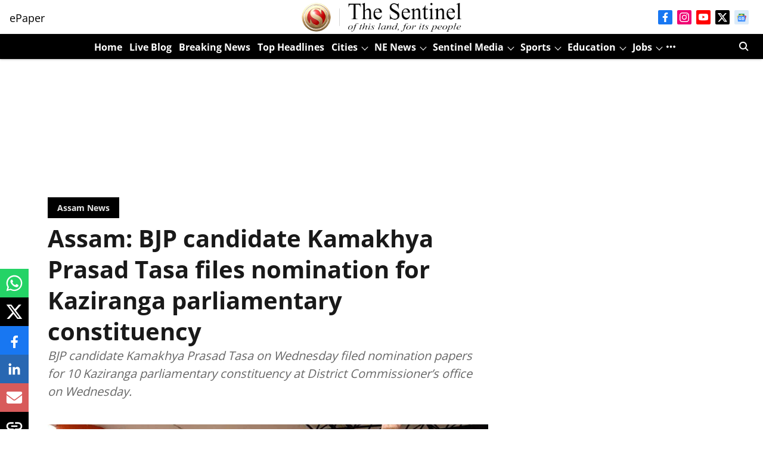

--- FILE ---
content_type: text/html; charset=utf-8
request_url: https://www.google.com/recaptcha/api2/aframe
body_size: 267
content:
<!DOCTYPE HTML><html><head><meta http-equiv="content-type" content="text/html; charset=UTF-8"></head><body><script nonce="OBrU53tkaU-kZUR0oTF7sg">/** Anti-fraud and anti-abuse applications only. See google.com/recaptcha */ try{var clients={'sodar':'https://pagead2.googlesyndication.com/pagead/sodar?'};window.addEventListener("message",function(a){try{if(a.source===window.parent){var b=JSON.parse(a.data);var c=clients[b['id']];if(c){var d=document.createElement('img');d.src=c+b['params']+'&rc='+(localStorage.getItem("rc::a")?sessionStorage.getItem("rc::b"):"");window.document.body.appendChild(d);sessionStorage.setItem("rc::e",parseInt(sessionStorage.getItem("rc::e")||0)+1);localStorage.setItem("rc::h",'1769904616146');}}}catch(b){}});window.parent.postMessage("_grecaptcha_ready", "*");}catch(b){}</script></body></html>